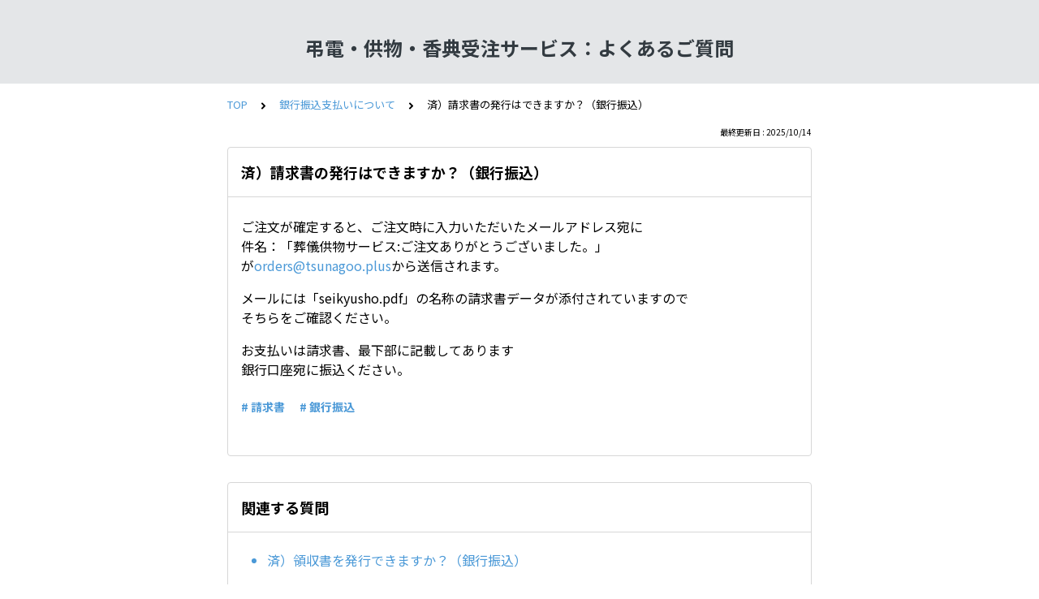

--- FILE ---
content_type: text/html; charset=utf-8
request_url: https://asukanet.tayori.com/q/tsunagoo/detail/183036/
body_size: 3786
content:
<!DOCTYPE html>
<html lang="ja">
  <head>
    <meta charset="utf-8" />
    <meta content="IE=edge,chrome=1" http-equiv="X-UA-Compatible" />
    <meta content="noindex" name="robots" />
    <meta name="viewport" content="width=device-width, initial-scale=1.0" />
    <meta name="format-detection" content="telephone=no" />
    <meta name="X-FRAME-OPTIONS" content="ALLOW-FROM" />
    <title>済）請求書の発行はできますか？（銀行振込） | 弔電・供物・香典受注サービス：よくあるご質問</title>
    <meta name="description" content="株式会社アスカネットが運営する訃報配信サービス（tsunagoo）弔電・供物・香典受注サービスご利用の際のよくあるご質問です。お支払い方法については、ご利用の葬儀社様によって異なります。ご了承ください。" />
    <meta name="keywords" content="弔電,領収書,クレジットカード決済,キャンセル,請求書,現地払い,銀行振込,注文,外字" />
    <meta name="title" content="済）請求書の発行はできますか？（銀行振込） | 弔電・供物・香典受注サービス：よくあるご質問" /><meta property="og:locale" content="ja_JP" />
    <meta property="og:type" content="website" />
    <meta property="og:title" content="済）請求書の発行はできますか？（銀行振込） | 弔電・供物・香典受注サービス：よくあるご質問" />
    <meta name="og:description" content="株式会社アスカネットが運営する訃報配信サービス（tsunagoo）弔電・供物・香典受注サービスご利用の際のよくあるご質問です。お支払い方法については、ご利用の葬儀社様によって異なります。ご了承く..." />
    <meta property="og:url" content="https://asukanet.tayori.com/q/tsunagoo/detail/183036" />
    <meta property="og:site_name" content="弔電・供物・香典受注サービス：よくあるご質問" />
    <meta property="og:image" content="https://asukanet.tayori.com/faq/db7345ff075960328e64c9843343873ae770381b/img-acquisition/?file_hash=30a970ad2135980b15edda425c39fd4cbc0a8952.png&amp;type=share" />
    <meta name="twitter:card" content="summary_large_image" />
    <meta name="twitter:url" content="https://asukanet.tayori.com/q/tsunagoo/detail/183036" />
    <meta name="twitter:title" content="済）請求書の発行はできますか？（銀行振込） | 弔電・供物・香典受注サービス：よくあるご質問" />
    <meta name="twitter:description" content="株式会社アスカネットが運営する訃報配信サービス（tsunagoo）弔電・供物・香典受注サービスご利用の際のよくあるご質問です。お支払い方法については、ご利用の葬儀社様によって異なります。ご了承く..." />
    <meta name="twitter:image" content="https://asukanet.tayori.com/faq/db7345ff075960328e64c9843343873ae770381b/img-acquisition/?file_hash=30a970ad2135980b15edda425c39fd4cbc0a8952.png&amp;type=share" />
    <meta property="fb:app_id" content="1434583830185194" /><link rel="apple-touch-icon" sizes="180x180" href="/faq/db7345ff075960328e64c9843343873ae770381b/favicon-acquisition/?file_hash=9d7cf1ef92e838aba10124ae5f5120cfe7e70489.png&amp;size=180" />
    <link rel="icon" type="image/png" sizes="32x32" href="/faq/db7345ff075960328e64c9843343873ae770381b/favicon-acquisition/?file_hash=9d7cf1ef92e838aba10124ae5f5120cfe7e70489.png&amp;size=32" />
    <link rel="icon" type="image/png" sizes="16x16" href="/faq/db7345ff075960328e64c9843343873ae770381b/favicon-acquisition/?file_hash=9d7cf1ef92e838aba10124ae5f5120cfe7e70489.png&amp;size=16" /><link rel="stylesheet" media="all" href="/assets/customer_faq-7768857932138efc42250032fd63b1e790422035d33bd773fd4f085e0d3bc263.css" /><meta name="csrf-param" content="authenticity_token" />
    <meta name="csrf-token" content="qfg/nxXJxzKRati3EExDSmwZYz81ul1JQdUPwr+NDQsihiOJGF6PCxkGCnrMT4oa0X7ONH5aBRRdNz9xh1NWhQ==" /><link rel="canonical" href="https://asukanet.tayori.com/q/tsunagoo/detail/183036/" />
    <script>
      requestAnimationFrame(function (l) {l = document.createElement('link');l.rel = 'stylesheet';l.href = 'https://fonts.googleapis.com/css?family=Noto+Sans+JP:400,700&display=swap';document.head.appendChild(l)})
    </script>
  </head>
  <style>
    :root {
      /* default color */
      --theme-page_font_color         : #000000; /* ページテキスト */
      --theme-page_background_color   : #ffffff; /* ページ背景 */
      --theme-page_link_color         : #4B99D7; /* リンク色 */
      --theme-title_background_color  : #e4e6e8; /* ヘッダー背景 */
      --theme-title_font_color        : #333b41; /* ヘッダーテキスト */
      --theme-button_background_color : #ffc817; /* ボタン背景 */
      --theme-button_font_color       : #272b2d; /* ボタンテキスト */
      --theme-body_background_color   : #ffffff; /* 本文背景 */
      --theme-body_font_color         : #000000; /* 本文テキスト */
    
      /* theme 1 */
      /*
      --theme-page_font_color         : #627373;
      --theme-page_background_color   : #f2f2f2;
      --theme-page_link_color         : #ea5b3a;
      --theme-title_background_color  : #FFFFFF;
      --theme-title_font_color        : #3a3a3a;
      --theme-button_background_color : #ea5b3a;
      --theme-button_font_color       : #FFFFFF;
      --theme-body_background_color   : #ffffff;
      --theme-body_font_color         : #627373;
      */
    
      /* theme  2 */
      /*
      --theme-page_font_color         : #333B41;
      --theme-page_background_color   : #FFFFFF;
      --theme-page_link_color         : #4b99d7;
      --theme-title_background_color  : #e4e6e8;
      --theme-title_font_color        : #333B41;
      --theme-button_background_color : #ffc817;
      --theme-button_font_color       : #272b2d;
      --theme-body_background_color   : #ffffff;
      --theme-body_font_color         : #333B41;
      */
    
      /* theme  3 */
      /*
      --theme-page_font_color         : #31353c;
      --theme-page_background_color   : #FFFFFF;
      --theme-page_link_color         : #0090B0;
      --theme-title_background_color  : #31353c;
      --theme-title_font_color        : #FFFFFF;
      --theme-button_background_color : #0090B0;
      --theme-button_font_color       : #ffffff;
      --theme-body_background_color   : #ffffff;
      --theme-body_font_color         : #31353c;
      */
    }
  </style>
  <script>
    // default color
    var page_font_color         = '#000000';
    var page_background_color   = '#ffffff';
    var page_link_color         = '#4B99D7';
    var title_background_color  = '#e4e6e8';
    var title_font_color        = '#333b41';
    var button_background_color = '#ffc817';
    var button_font_color       = '#272b2d';
    var body_background_color   = '#ffffff';
    var body_font_color         = '#000000';
    
      // theme 1
      //- var page_font_color         = '#627373';
      //- var page_background_color   = '#f2f2f2';
      //- var page_link_color         = '#ea5b3a';
      //- var title_background_color  = '#FFFFFF';
      //- var title_font_color        = '#3a3a3a';
      //- var button_background_color = '#ea5b3a';
      //- var button_font_color       = '#FFFFFF';
      //- var body_background_color   = '#ffffff';
      //- var body_font_color         = '#627373';
    
      // theme 2
      //- var page_font_color         = '#333B41';
      //- var page_background_color   = '#FFFFFF';
      //- var page_link_color         = '#4b99d7';
      //- var title_background_color  = '#e4e6e8';
      //- var title_font_color        = '#333B41';
      //- var button_background_color = '#ffc817';
      //- var button_font_color       = '#272b2d';
      //- var body_background_color   = '#ffffff';
      //- var body_font_color         = '#333B41';
    
      // theme 3
      //- var page_font_color         = '#31353c';
      //- var page_background_color   = '#FFFFFF';
      //- var page_link_color         = '#0090B0';
      //- var title_background_color  = '#31353c';
      //- var title_font_color        = '#FFFFFF';
      //- var button_background_color = '#0090B0';
      //- var button_font_color       = '#ffffff';
      //- var body_background_color   = '#ffffff';
      //- var body_font_color         = '#31353c';
  </script>
  <body id="body-login">
    
    <div class="js-viewport">
      <div class="l-viewport">
        <div class="l-main">
          <header class="l-header js-header is-no-logo">
            <div class="c-wrapper">
              <div class="l-header__title">
                <a class="l-header__title__hit" href="/q/tsunagoo/" title="弔電・供物・香典受注サービス：よくあるご質問">
                  <p class="l-header__title__text">
                    弔電・供物・香典受注サービス：よくあるご質問
                  </p>
                </a>
              </div>
            </div>
          </header>
          <div class="l-content">
            <div class="c-wrapper-narrow">
              <div class="p-breadcrumbs">
                <div class="p-breadcrumbs__inner"><a href="/q/tsunagoo/">TOP</a><svg class="p-breadcrumbs__icon"><use xlink:href="#ui-angle-right-solid"></use></svg><a href="/q/tsunagoo/category/28513/">銀行振込支払いについて</a><svg class="p-breadcrumbs__icon"><use xlink:href="#ui-angle-right-solid"></use></svg><span>済）請求書の発行はできますか？（銀行振込）</span>
                </div>
              </div>
              <div class="p-update-info">最終更新日 : 2025/10/14
              </div>
              <article class="c-cards__list__item js-cards__list__item">
                <div class="c-cards__list__item__head js-cards__list__item__head">
                  <h1 class="c-cards__list__item__head__title">
                    済）請求書の発行はできますか？（銀行振込）
                  </h1>
                </div>
                <div class="c-cards__list__item__body">
                  <div class="p-article">
                    <div class="p-article__body">
                      <div class="p-article__item p-article__item--text"><p>ご注文が確定すると、ご注文時に入力いただいたメールアドレス宛に<br>
                        件名：「葬儀供物サービス:ご注文ありがとうございました。」<br>
                        が<a href="mailto:orders@tsunagoo.plus">orders@tsunagoo.plus</a>から送信されます。</p>
                        
                        <p>メールには「seikyusho.pdf」の名称の請求書データが添付されていますので<br>
                        そちらをご確認ください。</p>
                        
                        <p>お支払いは請求書、最下部に記載してあります<br>
                        銀行口座宛に振込ください。</p>
                        
                      </div>
                    </div>
                    <div class="p-keywords">
                      <div class="p-keywords__list">
                        <div class="p-keywords__list__item"><a class="p-keywords__list__item__hit" href="/q/tsunagoo/tag/35020/"># 請求書</a>
                        </div>
                        <div class="p-keywords__list__item"><a class="p-keywords__list__item__hit" href="/q/tsunagoo/tag/35022/"># 銀行振込</a>
                        </div>
                      </div>
                    </div>
                  </div>
                </div>
              </article>
            </div>
            <div class="type-1col">
              <div class="c-cards">
                <div class="c-cards__list">
                  <div class="c-cards__list__item js-cards__list__item">
                    <div class="c-cards__list__item__head js-cards__list__item__head">
                      <p class="c-cards__list__item__head__title">
                        関連する質問
                      </p>
                    </div>
                    <div class="c-cards__list__item__body">
                      <div class="p-articles">
                        <ul class="p-articles__list">
                          <li class="p-articles__list__item"><a class="p-articles__list__item__hit" href="/q/tsunagoo/detail/183037/">済）領収書を発行できますか？（銀行振込）</a>
                          </li>
                        </ul>
                      </div>
                    </div>
                  </div>
                </div>
              </div>
            </div>
            <div class="c-wrapper-narrow">
              <form id="faq-search_bottom" method="get" action=""><input id="reservedActionPath_bottom" type="hidden" value="/q/tsunagoo/search/" />
                <div class="p-search-form">
                  <div class="p-search-form__input">
                    <input id="searchInput_bottom" class="p-search-form__input__field js-search-form__input__field" placeholder="検索ワードを入力" type="text" value="" />
                  </div>
                  <div class="p-search-form__btn">
                    <button><svg class="c-icon"><use xlink:href="#ca-search"></use></svg></button>
                  </div>
                </div>
              </form>
              <div class="p-keywords">
                <div class="p-keywords__list">
                  <div class="p-keywords__list__item"><a class="p-keywords__list__item__hit" href="/q/tsunagoo/tag/33171/"># 弔電</a>
                  </div>
                  <div class="p-keywords__list__item"><a class="p-keywords__list__item__hit" href="/q/tsunagoo/tag/33177/"># 領収書</a>
                  </div>
                  <div class="p-keywords__list__item"><a class="p-keywords__list__item__hit" href="/q/tsunagoo/tag/33178/"># クレジットカード決済</a>
                  </div>
                  <div class="p-keywords__list__item"><a class="p-keywords__list__item__hit" href="/q/tsunagoo/tag/33179/"># キャンセル</a>
                  </div>
                  <div class="p-keywords__list__item"><a class="p-keywords__list__item__hit" href="/q/tsunagoo/tag/35020/"># 請求書</a>
                  </div>
                  <div class="p-keywords__list__item"><a class="p-keywords__list__item__hit" href="/q/tsunagoo/tag/35021/"># 現地払い</a>
                  </div>
                  <div class="p-keywords__list__item"><a class="p-keywords__list__item__hit" href="/q/tsunagoo/tag/35022/"># 銀行振込</a>
                  </div>
                  <div class="p-keywords__list__item"><a class="p-keywords__list__item__hit" href="/q/tsunagoo/tag/35023/"># 注文</a>
                  </div>
                  <div class="p-keywords__list__item"><a class="p-keywords__list__item__hit" href="/q/tsunagoo/tag/43436/"># 外字</a>
                  </div>
                </div>
              </div>
            </div>
            <script>
              document.addEventListener('DOMContentLoaded', function () {
                const searchForm = document.getElementById("faq-search_bottom")
                const searchBtn = document.querySelector("#faq-search_bottom button")
                const searchInput = document.getElementById("searchInput_bottom")
                const reservedActionPath = document.getElementById("reservedActionPath_bottom")
                if (searchForm) {
                    searchBtn.onclick = function (e) {
                    e.preventDefault();
                    if (searchInput.value !== '') {
                      let getPath = reservedActionPath.value + searchInput.value + '/'
                      location.href = encodeURI(getPath);
                    } else {
                      // no input value
                      return false
                    }
                  }
                } else {
                    return false
                }
              });
            </script>
          </div>
        </div>
        <div class="pswp" tabindex="-1" role="dialog" aria-hidden="true">
          <div class="pswp__bg"></div>
          <div class="pswp__scroll-wrap">
            <div class="pswp__container">
              <div class="pswp__item"></div>
              <div class="pswp__item"></div>
              <div class="pswp__item"></div>
            </div>
            <div class="pswp__ui pswp__ui--hidden">
              <div class="pswp__top-bar">
                <div class="pswp__counter"></div>
                <button class="pswp__button pswp__button--close" title="Close (Esc)"></button><button class="pswp__button pswp__button--fs" title="Toggle fullscreen"></button><button class="pswp__button pswp__button--zoom" title="Zoom in/out"></button>
                <div class="pswp__preloader">
                  <div class="pswp__preloader__icn">
                    <div class="pswp__preloader__cut">
                      <div class="pswp__preloader__donut"></div>
                    </div>
                  </div>
                </div>
              </div>
              <div class="pswp__share-modal pswp__share-modal--hidden pswp__single-tap">
                <div class="pswp__share-tooltip"></div>
              </div>
              <button class="pswp__button pswp__button--arrow--left" title="Previous (arrow left)"></button><button class="pswp__button pswp__button--arrow--right" title="Next (arrow right)"></button>
              <div class="pswp__caption">
                <div class="pswp__caption__center"></div>
              </div>
            </div>
          </div>
        </div>
      </div>
    </div>
    <script>
      var preview_flag = false;
    </script>
    <script src="/assets/customer_faq-dc2b99d2eeafd7b910271f2c37c1afa7a4ead0a4e44a6c7f5d7915706f3a02ff.js"></script>
  </body>
</html>